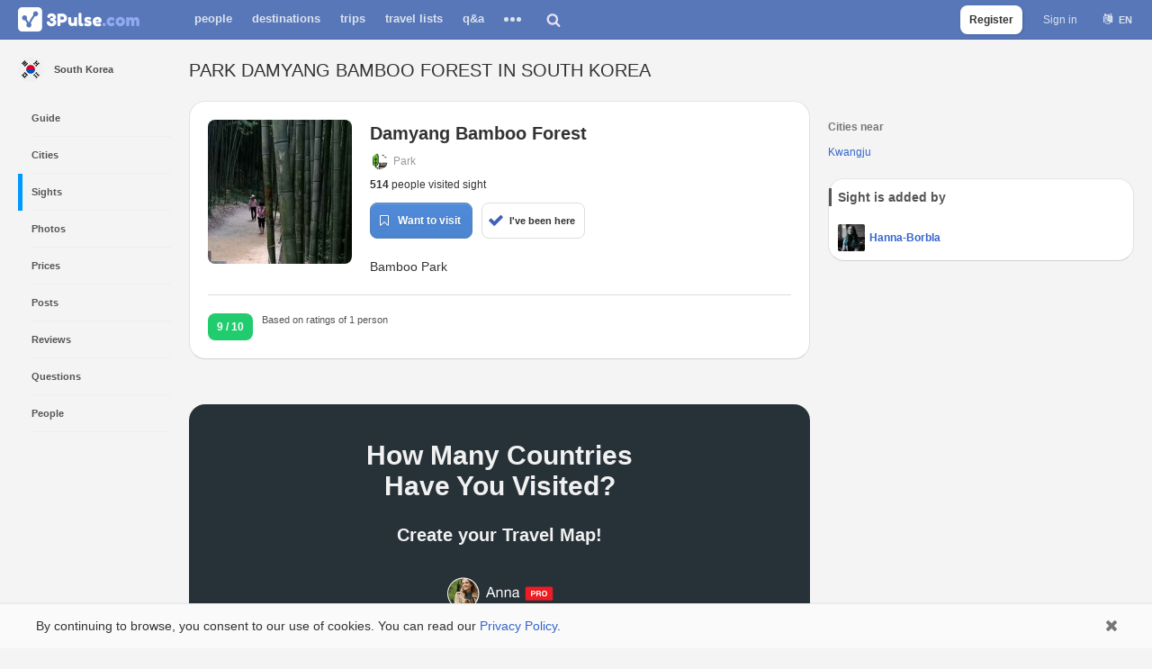

--- FILE ---
content_type: text/html; charset=utf-8
request_url: https://3pulse.com/en/sights/damyang-bamboo-forest
body_size: 9309
content:
<!doctype html> <html lang="en" translate="no"><head><title>Park Damyang Bamboo Forest in South Korea - 3Pulse.com</title><meta name="description" content="Damyang Bamboo Forest is the park located in South Korea. See the place's location on the map, photos and places to visit nearby."><meta name="keywords" content="Damyang Bamboo Forest,Park Damyang Bamboo Forest,Damyang Bamboo Forest in South Korea"><link rel="canonical" href="https://3pulse.com/en/sights/damyang-bamboo-forest" /><meta charset="utf-8"><meta http-equiv="X-UA-Compatible" content="IE=edge" /><meta name="viewport" content="width=device-width,initial-scale=1,maximum-scale=1,user-scalable=0,viewport-fit=cover"><meta name="google" content="notranslate" /><meta name="format-detection" content="telephone=no"><link rel="alternate" hreflang="en" href="https://3pulse.com/en/sights/damyang-bamboo-forest" /><link rel="alternate" hreflang="ru" href="https://3pulse.com/ru/sights/damyang-bamboo-forest" /> <link rel="image_src" href="https://3pulse.com/uploads/images/sights/622079/sight_image_622079_full.jpg" /><meta property="og:type" content="website"><meta property="og:url" content="https://3pulse.com/en/sights/damyang-bamboo-forest"><meta property="og:image" content="https://3pulse.com/uploads/images/sights/622079/sight_image_622079_full.jpg"><meta property="og:image:secure_url" content="https://3pulse.com/uploads/images/sights/622079/sight_image_622079_full.jpg" /><meta property="og:image:width" content="1280" /><meta property="og:image:height" content="2270" /><meta property="og:title" content="Park Damyang Bamboo Forest in South Korea - 3Pulse.com"><meta property="og:description" content="Damyang Bamboo Forest is the park located in South Korea. See the place&#039;s location on the map, photos and places to visit nearby."><meta property="og:ttl" content="604800"><meta property="og:site_name" content="3Pulse.com"><meta name="twitter:site" content="@3pulse_com"> <meta property="fb:app_id" content="272826416918"><meta property="fb:pages" content="104876870889783"><meta name="theme-color" content="#5777b9"><meta name="application-name" content="3Pulse"><meta name="mobile-web-app-capable" content="yes"> <meta name="apple-mobile-web-app-title" content="3Pulse"><meta name="apple-mobile-web-app-capable" content="yes"><meta name="apple-mobile-web-app-status-bar-style" content="white"><link rel="apple-touch-icon" sizes="192x192" href="https://3pulse.com/apple-touch-icon-192x192.png"><link rel="icon" sizes="192x192" href="https://3pulse.com/favicon-192.png"><link rel="mask-icon" href="https://3pulse.com/logo_blue.svg" color="#5777b9"><link rel="shortcut icon" type="image/png" href="https://3pulse.com/favicon.png" /> <link rel="preconnect" href="https://www.googletagmanager.com" crossorigin><link rel="preconnect" href="https://connect.facebook.net" crossorigin><link rel="preconnect" href="https://www.facebook.com" crossorigin> <link rel="preload" as="font" crossorigin type="font/woff2" href="https://3pulse.com/plugins/fontawesome/lib/font-awesome-4.7.0/fonts/fontawesome-webfont.4.7.0.woff2"><link rel="preload" href="https://3pulse.com/engine/lib/external/jquery/versions/1.11.3/jquery-1.11.3.min.js" as="script"><link rel="preload" as="script" href="https://3pulse.com/templates/cache/developer/73497d08097afc14e53f53981881d491.out-1750074185.js"><link rel='stylesheet' type='text/css' href='https://3pulse.com/templates/cache/developer/0dbb944005a94678570f40b5390bb7bf.out-1753186180.css' /> <link rel='stylesheet' type='text/css' href='https://3pulse.com/templates/cache/developer/auth.out-1743355330.css' /> <link rel='stylesheet' type='text/css' href='https://3pulse.com/templates/cache/developer/discussions.out-1568745490.css' /> <link rel='stylesheet' type='text/css' href='https://3pulse.com/templates/cache/developer/pro.out-1557421553.css' /> <link rel='stylesheet' type='text/css' href='https://3pulse.com/templates/cache/developer/photo.out-1718290210.css' /> <link rel='stylesheet' type='text/css' href='https://3pulse.com/templates/cache/developer/sights.out-1720259209.css' /> <link rel="stylesheet" type='text/css' href="https://3pulse.com/plugins/fontawesome/lib/font-awesome-4.7.0/css/font-awesome.4.7.0.min.mod.css"> <script>
            (function(a,b,c){ if(c in b&&b[c]){var d,e=a.location,f=/^(a|html)$/i;a.addEventListener("click",function(a){d=a.target;while(!f.test(d.nodeName))d=d.parentNode;"href"in d&&(chref=d.href).replace(e.href,"").indexOf("#")&&(!/^[a-z\+\.\-]+:/i.test(chref)||chref.indexOf(e.protocol+"//"+e.host)===0)&&(a.preventDefault(),e.href=d.href)},!1)}})(document,window.navigator,"standalone");
            "serviceWorker"in navigator&&navigator.serviceWorker.register("/sw.js");
        </script><link rel="manifest" href="/manifest.json"> <script async src="https://www.googletagmanager.com/gtag/js?id=AW-16812723960"></script><script>
            window.dataLayer = window.dataLayer || [];
            function gtag(){dataLayer.push(arguments);}
            gtag('js', new Date());
            let gtagUserId = '';
                        gtag('config', 'AW-16812723960', {
                'user_id': gtagUserId
            });
            </script> <script>
        !function(f,b,e,v,n,t,s)
        {if(f.fbq)return;n=f.fbq=function(){n.callMethod?
            n.callMethod.apply(n,arguments):n.queue.push(arguments)};
            if(!f._fbq)f._fbq=n;n.push=n;n.loaded=!0;n.version='2.0';
            n.queue=[];t=b.createElement(e);t.async=!0;
            t.src=v;s=b.getElementsByTagName(e)[0];
            s.parentNode.insertBefore(t,s)}(window, document,'script',
            'https://connect.facebook.net/en_US/fbevents.js');
        fbq('init', '454323076451933');fbq('track', 'PageView');</script> </head><body class="s1 guest lang-en" data-lang="en" ><script>

    var fbConfig = {
        id: '272826416918',
        version: 'v21.0'
    };

    var bXFBML = false;

    function Deferred() {

        var self = this;

        this.promise = new Promise(function(resolve, reject) {

            self.reject = reject;

            self.resolve = resolve;

        });

    }

    window.fbLoaded = (new Deferred());

    window.fbAsyncInit = function() {

        FB.init({
            appId      : fbConfig.id,
            cookie     : true,
            status     : true,
            xfbml      : bXFBML,
            version    : fbConfig.version
        });

        fbLoaded.resolve();

        FB.AppEvents.logPageView();

    };

    </script><script async defer crossorigin="anonymous" src="https://connect.facebook.net/en_US/sdk.js"></script><noscript><img height="1" width="1" style="display:none" src="https://www.facebook.com/tr?id=454323076451933&ev=PageView&noscript=1" alt="" /></noscript><header id="header"><div class="wrap"> <a class="logo" href="https://3pulse.com"> <img src="[data-uri]" data-original="https://3pulse.com/logo.png" class="sLogo lazy-data-image" width="135" height="27" title="3Pulse.com" alt="3Pulse.com" /></a><nav id="main-menu"><button class="menu-trigger js-show-main-menu"><span>Menu</span></button><ul><li ><a href="https://3pulse.com/people/">People</a></li><li ><a href="https://3pulse.com/en/geo/">Destinations</a></li><li ><a href="https://3pulse.com/en/travel/">Trips</a></li><li ><a href="https://3pulse.com/en/travel/lists">Travel Lists</a></li><li ><a href="https://3pulse.com/en/qa/" >Q&A</a></li><li class="more"><button><span></span><span></span><span></span></button><div class="items"><ul><li ><a href="https://3pulse.com/en/photo/">Photo</a></li><li ><a href="https://3pulse.com/en/prices/">Travel Costs</a></li><li ><a href="https://3pulse.com/en/journal/">Journal</a></li><li ><a href="https://3pulse.com/en/reviews/">Reviews</a></li><li ><a href="https://3pulse.com/en/sights/">Sights</a></li></ul></div></li></ul></nav><div id="destination-search"><div class="search"><input type="text" class="input-text input-width-full" placeholder="Where do you want to go?"/><div class="input-submit"></div></div><button class="search-button"></button></div><div class="auth"><ul><li class="sign-up"><a href="https://3pulse.com/auth/signup" class="js-registration-form-show button transparent js-stats" data-stats-category="Auth" data-stats-action="Header SignUp Button">Register</a></li><li><a href="https://3pulse.com/auth/login" class="js-login-form-show sign-in js-stats" data-stats-category="Auth" data-stats-action="Header Login Button">Sign in</a></li><li><div class="user-lang"><button class="user-lang-current js-tooltip-lc" title="Choose language">en</button><div class="drop"><ul><li class="js-set-language" data-lang="en">English</li><li class="js-set-language" data-lang="ru">Русский</li></ul></div></div></li></ul></div> <button id="menu-button"></button> </div> </header> <div id="page" class="sight" data-ga-type="sight" data-visited="" data-id="622079" data-lat="35.32598114" data-lng="126.98565674" data-map-zoom="16" data-marker="sight_622079" data-place-id="215" data-place-type="country" data-place-iata="KR"><div class="container"><div class="title"><div class="content-left"><h1>Park Damyang Bamboo Forest in South Korea</h1> </div></div><div id="content" role="main"><main class="content-left"> <section id="about" class="sight top with-photo"><div class="content"><div class="header"><h2>Damyang Bamboo Forest</h2></div><a class="category" href="https://3pulse.com/en/sights/categories/park"><img src='[data-uri]' class="lazy" data-original="/icons/sc/41/icon.svg" data-lazy-threshold="500" alt="Park icon" style="display: none" /><noscript><img style="display: none;" src="/icons/sc/41/icon.svg" alt="Park icon" /></noscript><span>Park</span></a><div class="count-visited"><strong>514</strong> people visited sight</div><div class="buttons"><button class="button blue want-to-visit js-registration-form-show">Want to visit</button><button class="button transparent have-been js-registration-form-show">I've been here</button></div> <p class="description">Bamboo Park</p><div class="photo js-show-modal-image" data-path="https://3pulse.com/uploads/images/sights/622079/sight_image_622079_full.jpg"> <img src='[data-uri]' class="lazy" data-original="https://3pulse.com/uploads/images/sights/622079/sight_image_622079_320.jpg" data-lazy-threshold="500" alt="Damyang Bamboo Forest" style="display: none" /><noscript><img style="display: none;" src="https://3pulse.com/uploads/images/sights/622079/sight_image_622079_320.jpg" alt="Damyang Bamboo Forest" /></noscript></div></div><div class="target rating" data-id="622079" data-type="3"><div class="counter"><span class="count">9</span><span class="total"> / 10</span></div><div class="people"><p class="total">Based on ratings of <span class="count">1</span> <span class="declension">person</span></p><p class="user"></p></div></div></section> <style>.travel-map-banner {display: block;position: relative;background: #273138;text-align: center;margin-bottom: 40px;border-radius: 18px;}.travel-map-banner-wrap {display: block;overflow: hidden;max-width: 400px;min-height: 320px;padding: 40px 10px;margin: 0 auto;}.travel-map-banner-wrap p.cta-title {font-size: 20px;font-weight: 700;margin-top: 20px;}.travel-map-banner-wrap .image {display: block;width: 100%;max-width: 400px;margin: 20px auto;position: relative;}.travel-map-banner-wrap .image:before {content: '';display: block;padding-top: 92.5%;}.travel-map-banner-wrap .image img {display: block;width: 100%;position: absolute;top: 0;left: 0;}.travel-map-banner-wrap p {line-height: 34px;font-size: 30px;font-weight: 700;color: #f1f1f1;margin: 0;text-align: center;}.travel-map-banner-wrap .call-to-action {max-width: 270px !important;margin: 0 auto !important;}.travel-map-banner-wrap .call-to-action button {display: block;width: 100%;line-height: 50px !important;border-radius: 8px;font-size: 18px !important;font-weight: 700;color: #0C0038 !important;background-color: #7AFCA7 !important;cursor: pointer;padding: 0 12px !important;outline: none;text-decoration: none;box-shadow: none !important;text-shadow: none !important;background-image: none !important;border: 0 !important;box-sizing: border-box;}.travel-map-banner-wrap .signup-notice {margin: 10px auto 0 !important;max-width: 270px;font-size: 12px !important;line-height: 18px !important;color: #bdbdbd !important;font-weight: 400 !important;text-align: center;}.travel-map-banner-wrap .signup-notice a {color: #bdbdbd !important;font-weight: 700;text-decoration: none;}</style> <div id="travel-map-banner" class="travel-map-banner" data-campaign="3PulseTravelMap" data-medium="sight_page" data-content="olga_map_banner"><div class="travel-map-banner-wrap"><p>How Many Countries<br />Have You Visited?</p><p class="cta-title">Create your Travel Map!</p><a href="https://3pulse.com/en/travel/map?utm_campaign=3PulseTravelMap&utm_medium=sight_page&utm_content=olga_map_banner" class="image"> <img src='[data-uri]' class="lazy" data-original="https://3pulse.com/plugins/travel/templates/skin/default/images/anna_map_v2.png" data-lazy-threshold="500" alt="Travel Map" style="display: none" /><noscript><img style="display: none;" src="https://3pulse.com/plugins/travel/templates/skin/default/images/olga_map_v2.png" alt="Travel Map" /></noscript></a><div class="call-to-action"><button class="button blue save js-create-map js-registration-form-show"><span>                            Create map</span></button></div></div></div> <div class="sights-nearby"><h2>Other best places near Damyang Bamboo Forest</h2><div class="list"><article class="item sight with-rating with-category" data-id="622080" data-category-id="156"><div class="wrap"><a class="photo" href="https://3pulse.com/en/sights/mudeungsan-national-park"><img src="https://3pulse.com/uploads/images/sights/622080/sight_image_622080_320.jpg" alt="Mudeungsan National Park photo" /></a><h3><a href="https://3pulse.com/en/sights/mudeungsan-national-park">Mudeungsan National Park</a></h3><p class="category"><img src='[data-uri]' class="lazy" data-original="/icons/sc/156/icon.svg" data-lazy-threshold="500" alt="national park icon" style="display: none" /><noscript><img style="display: none;" src="/icons/sc/156/icon.svg" alt="national park icon" /></noscript>national park</p><p class="distance">20.2 km</p><div class="target rating" data-id="622080" data-type="3"><div class="counter js-tooltip-rc" title="Rating"><span class="count">9.5</span> </div> </div><div class="buttons"><button class="button blue want-to-visit js-registration-form-show">Want to visit</button><button class="button transparent have-been js-registration-form-show">I've been here</button></div></div></article><article class="item sight icon-photo with-category" data-id="1459674" data-category-id="74"><div class="wrap"><a class="photo" href="https://3pulse.com/en/sights/gwangjusongjeong-library"><img src="/icons/sc/74/icon.svg" alt="library icon" /></a><h3><a href="https://3pulse.com/en/sights/gwangjusongjeong-library">Gwangjusongjeong Library</a></h3><p class="category"><img src='[data-uri]' class="lazy" data-original="/icons/sc/74/icon.svg" data-lazy-threshold="500" alt="library icon" style="display: none" /><noscript><img style="display: none;" src="/icons/sc/74/icon.svg" alt="library icon" /></noscript>library</p><p class="distance">26.3 km</p><div class="buttons"><button class="button blue want-to-visit js-registration-form-show">Want to visit</button><button class="button transparent have-been js-registration-form-show">I've been here</button></div></div></article><article class="item sight icon-photo with-category" data-id="1482544" data-category-id="95"><div class="wrap"><a class="photo" href="https://3pulse.com/en/sights/munsudae"><img src='[data-uri]' class="lazy" data-original="/icons/sc/95/icon.svg" data-lazy-threshold="500" alt="religious site icon" style="display: none" /><noscript><img style="display: none;" src="/icons/sc/95/icon.svg" alt="religious site icon" /></noscript></a><h3><a href="https://3pulse.com/en/sights/munsudae">Munsudae</a></h3><p class="category"><img src='[data-uri]' class="lazy" data-original="/icons/sc/95/icon.svg" data-lazy-threshold="500" alt="religious site icon" style="display: none" /><noscript><img style="display: none;" src="/icons/sc/95/icon.svg" alt="religious site icon" /></noscript>religious site</p><p class="distance">50.0 km</p><div class="buttons"><button class="button blue want-to-visit js-registration-form-show">Want to visit</button><button class="button transparent have-been js-registration-form-show">I've been here</button></div></div></article> </div><a href="https://3pulse.com/en/sights/damyang-bamboo-forest/things-to-do-near" class="button white best-sights-link">Things to do near Damyang Bamboo Forest</a><a href="https://3pulse.com/en/geo/south-korea/sights" class="button white best-sights-link">Best places in South Korea</a></div><section class="block"><div class="groups"><a href="https://3pulse.com/en/geo/south-korea/sights/categories" id="show-categories" class="trigger expanded button link with-arrow left-arrow">Sights categories in South Korea</a><div id="categories-group" class="groups-content"><div class="group"><span class="letter">A</span><ul><li><a href="https://3pulse.com/en/geo/south-korea/sights/categories/amusement-park" class="js-tooltip-ct" title="Amusement parks South Korea"><img src='[data-uri]' class="lazy" data-original="/icons/sc/37/icon.svg" data-lazy-threshold="500" alt="Amusement parks icon" style="display: none" /><noscript><img style="display: none;" src="/icons/sc/37/icon.svg" alt="Amusement parks icon" /></noscript>amusement parks (7)</a></li><li><a href="https://3pulse.com/en/geo/south-korea/sights/categories/ancient-site" class="js-tooltip-ct" title="Archaeological sites South Korea"><img src='[data-uri]' class="lazy" data-original="/icons/sc/55/icon.svg" data-lazy-threshold="500" alt="Archaeological sites icon" style="display: none" /><noscript><img style="display: none;" src="/icons/sc/55/icon.svg" alt="Archaeological sites icon" /></noscript>archaeological sites (3)</a></li></ul></div><div class="group"><span class="letter">B</span><ul><li><a href="https://3pulse.com/en/geo/south-korea/sights/categories/beach" class="js-tooltip-ct" title="Beaches South Korea"><img src='[data-uri]' class="lazy" data-original="/icons/sc/109/icon.svg" data-lazy-threshold="500" alt="Beaches icon" style="display: none" /><noscript><img style="display: none;" src="/icons/sc/109/icon.svg" alt="Beaches icon" /></noscript>beaches (7)</a></li></ul></div><div class="group"><span class="letter">C</span><ul><li><a href="https://3pulse.com/en/geo/south-korea/sights/categories/castle" class="js-tooltip-ct" title="Castles South Korea"><img src='[data-uri]' class="lazy" data-original="/icons/sc/63/icon.svg" data-lazy-threshold="500" alt="Castles icon" style="display: none" /><noscript><img style="display: none;" src="/icons/sc/63/icon.svg" alt="Castles icon" /></noscript>castles (1)</a></li><li><a href="https://3pulse.com/en/geo/south-korea/sights/categories/cave" class="js-tooltip-ct" title="Caves South Korea"><img src='[data-uri]' class="lazy" data-original="/icons/sc/59/icon.svg" data-lazy-threshold="500" alt="Caves icon" style="display: none" /><noscript><img style="display: none;" src="/icons/sc/59/icon.svg" alt="Caves icon" /></noscript>caves (1)</a></li><li><a href="https://3pulse.com/en/geo/south-korea/sights/categories/church" class="js-tooltip-ct" title="Churches South Korea"><img src='[data-uri]' class="lazy" data-original="/icons/sc/60/icon.svg" data-lazy-threshold="500" alt="Churches icon" style="display: none" /><noscript><img style="display: none;" src="/icons/sc/60/icon.svg" alt="Churches icon" /></noscript>churches (1)</a></li></ul></div><div class="group"><span class="letter">G</span><ul><li><a href="https://3pulse.com/en/geo/south-korea/sights/categories/garden" class="js-tooltip-ct" title="Gardens South Korea"><img src='[data-uri]' class="lazy" data-original="/icons/sc/70/icon.svg" data-lazy-threshold="500" alt="Gardens icon" style="display: none" /><noscript><img style="display: none;" src="/icons/sc/70/icon.svg" alt="Gardens icon" /></noscript>gardens (5)</a></li></ul></div><div class="group"><span class="letter">H</span><ul><li><a href="https://3pulse.com/en/geo/south-korea/sights/categories/historical-site" class="js-tooltip-ct" title="Historical sites South Korea"><img src='[data-uri]' class="lazy" data-original="/icons/sc/73/icon.svg" data-lazy-threshold="500" alt="Historical sites icon" style="display: none" /><noscript><img style="display: none;" src="/icons/sc/73/icon.svg" alt="Historical sites icon" /></noscript>historical sites (2)</a></li></ul></div><div class="group"><span class="letter">L</span><ul><li><a href="https://3pulse.com/en/geo/south-korea/sights/categories/library" class="js-tooltip-ct" title="Libraries South Korea"><img src='[data-uri]' class="lazy" data-original="/icons/sc/74/icon.svg" data-lazy-threshold="500" alt="Libraries icon" style="display: none" /><noscript><img style="display: none;" src="/icons/sc/74/icon.svg" alt="Libraries icon" /></noscript>libraries (10)</a></li></ul></div><div class="group"><span class="letter">M</span><ul><li><a href="https://3pulse.com/en/geo/south-korea/sights/categories/monastery" class="js-tooltip-ct" title="Monasteries South Korea"><img src='[data-uri]' class="lazy" data-original="/icons/sc/83/icon.svg" data-lazy-threshold="500" alt="Monasteries icon" style="display: none" /><noscript><img style="display: none;" src="/icons/sc/83/icon.svg" alt="Monasteries icon" /></noscript>monasteries (1)</a></li><li><a href="https://3pulse.com/en/geo/south-korea/sights/categories/monument" class="js-tooltip-ct" title="Monuments South Korea"><img src='[data-uri]' class="lazy" data-original="/icons/sc/81/icon.svg" data-lazy-threshold="500" alt="Monuments icon" style="display: none" /><noscript><img style="display: none;" src="/icons/sc/81/icon.svg" alt="Monuments icon" /></noscript>monuments (89)</a></li><li><a href="https://3pulse.com/en/geo/south-korea/sights/categories/museum" class="js-tooltip-ct" title="Museums South Korea"><img src='[data-uri]' class="lazy" data-original="/icons/sc/84/icon.svg" data-lazy-threshold="500" alt="Museums icon" style="display: none" /><noscript><img style="display: none;" src="/icons/sc/84/icon.svg" alt="Museums icon" /></noscript>museums (30)</a></li></ul></div><div class="group"><span class="letter">N</span><ul><li><a href="https://3pulse.com/en/geo/south-korea/sights/categories/national-park" class="js-tooltip-ct" title="National parks South Korea"><img src='[data-uri]' class="lazy" data-original="/icons/sc/156/icon.svg" data-lazy-threshold="500" alt="National parks icon" style="display: none" /><noscript><img style="display: none;" src="/icons/sc/156/icon.svg" alt="National parks icon" /></noscript>national parks (2)</a></li><li><a href="https://3pulse.com/en/geo/south-korea/sights/categories/nature-reserve" class="js-tooltip-ct" title="Nature reserves South Korea"><img src='[data-uri]' class="lazy" data-original="/icons/sc/44/icon.svg" data-lazy-threshold="500" alt="Nature reserves icon" style="display: none" /><noscript><img style="display: none;" src="/icons/sc/44/icon.svg" alt="Nature reserves icon" /></noscript>nature reserves (5)</a></li></ul></div><div class="group"><span class="letter">O</span><ul><li><a href="https://3pulse.com/en/geo/south-korea/sights/categories/observation-point" class="js-tooltip-ct" title="Observation points South Korea"><img src='[data-uri]' class="lazy" data-original="/icons/sc/85/icon.svg" data-lazy-threshold="500" alt="Observation points icon" style="display: none" /><noscript><img style="display: none;" src="/icons/sc/85/icon.svg" alt="Observation points icon" /></noscript>observation points (15)</a></li></ul></div><div class="group"><span class="letter">P</span><ul><li><a href="https://3pulse.com/en/geo/south-korea/sights/categories/park" class="js-tooltip-ct" title="Parks South Korea"><img src='[data-uri]' class="lazy" data-original="/icons/sc/41/icon.svg" data-lazy-threshold="500" alt="Parks icon" style="display: none" /><noscript><img style="display: none;" src="/icons/sc/41/icon.svg" alt="Parks icon" /></noscript>parks (10)</a></li></ul></div><div class="group"><span class="letter">R</span><ul><li><a href="https://3pulse.com/en/geo/south-korea/sights/categories/religious-site" class="js-tooltip-ct" title="Religious sites South Korea"><img src='[data-uri]' class="lazy" data-original="/icons/sc/95/icon.svg" data-lazy-threshold="500" alt="Religious sites icon" style="display: none" /><noscript><img style="display: none;" src="/icons/sc/95/icon.svg" alt="Religious sites icon" /></noscript>religious sites (26)</a></li><li><a href="https://3pulse.com/en/geo/south-korea/sights/categories/ruin" class="js-tooltip-ct" title="Ruins South Korea"><img src='[data-uri]' class="lazy" data-original="/icons/sc/96/icon.svg" data-lazy-threshold="500" alt="Ruins icon" style="display: none" /><noscript><img style="display: none;" src="/icons/sc/96/icon.svg" alt="Ruins icon" /></noscript>ruins (1)</a></li></ul></div><div class="group"><span class="letter">T</span><ul><li><a href="https://3pulse.com/en/geo/south-korea/sights/categories/theater" class="js-tooltip-ct" title="Theaters South Korea"><img src='[data-uri]' class="lazy" data-original="/icons/sc/100/icon.svg" data-lazy-threshold="500" alt="Theaters icon" style="display: none" /><noscript><img style="display: none;" src="/icons/sc/100/icon.svg" alt="Theaters icon" /></noscript>theaters (3)</a></li></ul></div><div class="group"><span class="letter">U</span><ul><li><a href="https://3pulse.com/en/geo/south-korea/sights/categories/university" class="js-tooltip-ct" title="Universities South Korea"><img src='[data-uri]' class="lazy" data-original="/icons/sc/104/icon.svg" data-lazy-threshold="500" alt="Universities icon" style="display: none" /><noscript><img style="display: none;" src="/icons/sc/104/icon.svg" alt="Universities icon" /></noscript>universities (1)</a></li></ul></div><div class="group"><span class="letter">W</span><ul><li><a href="https://3pulse.com/en/geo/south-korea/sights/categories/waterfall" class="js-tooltip-ct" title="Waterfalls South Korea"><img src='[data-uri]' class="lazy" data-original="/icons/sc/5/icon.svg" data-lazy-threshold="500" alt="Waterfalls icon" style="display: none" /><noscript><img style="display: none;" src="/icons/sc/5/icon.svg" alt="Waterfalls icon" /></noscript>waterfalls (1)</a></li></ul></div><div class="group"><span class="letter">Z</span><ul><li><a href="https://3pulse.com/en/geo/south-korea/sights/categories/zoo" class="js-tooltip-ct" title="Zoos South Korea"><img src='[data-uri]' class="lazy" data-original="/icons/sc/107/icon.svg" data-lazy-threshold="500" alt="Zoos icon" style="display: none" /><noscript><img style="display: none;" src="/icons/sc/107/icon.svg" alt="Zoos icon" /></noscript>zoos (4)</a></li></ul></div></div></div></section> <section class="page-meta"><div class="date"><time datetime="2017-05-06T13:33:15+03:00">Last update was on 6 May 2017</time></div><div class="image-copyright">Image author <a href="https://3pulse.com/45b4b75/">Hanna-Borbla Makkai</a></div></section></main><aside id="sidebar" class="content-right"> <div id="infobox"> <div class="cities"><p><strong>Cities near</strong></p><a href="https://3pulse.com/en/geo/south-korea/cities/kwangju">Kwangju</a></div></div> <section class="block sight-added-by"><h2>Sight is added by</h2><div class="user"><a href="https://3pulse.com/45b4b75/"> <img class="box-shadow-1" src="https://3pulse.com/uploads/images/19/03/78/2017/05/02/avatar_100x100.jpg" alt="Hanna-Borbla avatar" /><span>Hanna-Borbla</span></a></div></section></aside></div></div><nav id="side-menu"><div class="wrap"><div class="header"><a class="country" href="https://3pulse.com/en/geo/south-korea"> <span class="flag flag-215" ></span><span class="name">South Korea</span></a></div><ul><li><a href="https://3pulse.com/en/geo/south-korea"><span>Guide</span></a></li><li><a href="https://3pulse.com/en/geo/south-korea/cities"><span>Cities</span></a></li><li class="active"><a href="https://3pulse.com/en/geo/south-korea/sights"><span>Sights</span></a></li><li><a href="https://3pulse.com/en/geo/south-korea/photo"><span>Photos</span></a></li><li><a href="https://3pulse.com/en/geo/south-korea/prices"><span>Prices</span></a></li><li><a href="https://3pulse.com/en/geo/south-korea/posts"><span>Posts</span></a></li><li><a href="https://3pulse.com/en/geo/south-korea/reviews"><span>Reviews</span></a></li><li><a href="https://3pulse.com/en/geo/south-korea/qa"><span>Questions</span></a></li><li><a href="https://3pulse.com/en/geo/south-korea/people"><span>People</span></a></li></ul> </div></nav></div> <div class="modal_background" id="window-show-img"><div class="modal modal-image-show" ><div id="window-image-container"></div><button class="i-m-del close jqmClose"></button></div></div> <div class="modal_background" id="window_login_form" style="display:none;z-index: 100011;"><div class="modal modal-login authorization block" ><button class="fa fa-times close jqmClose"></button><div class="login form"><div class="title"><p>Sign In</p></div><div class="social"><div class="buttons single"><button class="fb js-auth js-stats" data-stats-category="Auth" data-stats-action="FB Login Window"><div class="wrap"><i class="fa fa-facebook-official"></i><span>Continue with Facebook</span></div></button></div></div><div class="separator"><p>or</p></div><form action="https://3pulse.com/auth/login/" method="POST" class="email-form one-time-code-form"><div class="inputs"><div class="wrap input-login"><label for="signin-login-input">Enter your email</label> <input id="signin-login-input" class="js-login input-text input-width-full" autocomplete="on" name="login" type="email"/></div> <div class="wrap input-password hidden"><label for="signin-password-input">Password</label><div class="js-show-password show"><span class="show">Show</span><span class="hide">Hide</span></div><input id="signin-password-input" class="js-password input-password input-text input-width-full" autocomplete="on" name="password" type="password" /></div></div><div class="action"><button type="submit" class="button blue save email js-stats" data-stats-category="Auth" data-stats-action="Email Login Window" data-text-log-in="Log In">Send me a login code</button><div class="links"><a href="https://3pulse.com/auth/signup" class="js-registration-form-show">Sign Up</a> <a href="https://3pulse.com/login/reminder" class="password-reminder hidden">Remind password</a><a href="javascript:void(0);" class="login-with-password">Log in with password</a></div></div></form></div><div class="registration form signup-form"><div class="title"><p>Sign Up</p></div><button class="fb js-auth js-stats" data-stats-category="Auth" data-stats-action="FB SignUp Window"><div class="wrap"><i class="fa fa-facebook-official"></i><span>Continue with Facebook</span></div></button><div class="separator"><p>or</p></div><div class="primary"><form action="https://3pulse.com/auth/signup/" method="POST" class="email-form"><div class="email-form-wrap"><div class="inputs"><div class="wrap input-email"><label for="signup-email-input">Enter your email</label><input id="signup-email-input" class="js-email input-text input-width-full" autocomplete="on" name="email" type="email"/></div></div><button type="submit" class="button blue save email js-stats" data-stats-category="Auth" data-stats-action="Email SignUp Window"><i class="fa fa-chevron-right" aria-hidden="true"></i></button></div></form></div><div class="notice"><p>By signing up you agree to 3Pulse.com <a href="https://3pulse.com/en/about/privacy-policy" target="_blank">Privacy Policy</a> and <a href="https://3pulse.com/en/about/terms" target="_blank">Terms of use</a></p></div><div class="footer-login"><a href="https://3pulse.com/auth/login" class="js-login-form-show">Already have an account? Sign in</a></div></div></div></div><footer class="footer" id="page-footer"><div class="container"><div class="wrap"><p>© 2010–2026 3Pulse Oy company based in Finland.</p><div><ul class="left"><li><a href="https://3pulse.com/en/about/">About</a></li><li><a href="https://3pulse.com/en/about/terms">Terms</a></li><li><a href="https://3pulse.com/en/about/privacy-policy">Privacy policy</a></li><li><a href="https://3pulse.com/en/travel/map">Travel Map</a></li><li><a href="https://3pulse.com/en/pro/">PRO</a></li></ul><ul class="user-lang right"><li class="js-set-language active" data-lang="en">English</li><li class="js-set-language" data-lang="ru"><button style="color: #36c;text-decoration: none;background: none">Русский</button></li></ul></div></div></div></footer> <style>
                .cookies-banner{position:fixed;left:0;bottom:0;width:100%;background:#fafafa;box-shadow:0 0 4px 0 rgba(0,0,0,.04),inset 0 1px 0 0 #e7e8ec;z-index:10}body.no-cookies-banner .cookies-banner{display:none}#page .cookies-banner{position:relative;left:auto;bottom:auto;background:#fafafa;box-shadow:none;z-index:0;border-radius:0 0 8px 8px}.cookies-banner .wrap{margin:0 auto;overflow:hidden;max-width:1240px;position:relative}.cookies-banner .wrap p{padding:15px 70px 15px 20px;line-height:20px;font-size:14px;margin:0}.cookies-banner .wrap a{color: #36c;text-decoration: none;}.cookies-banner .wrap .close{display:block;position:absolute;right:0;top:0;height:50px;width:50px;color:#777;font-size:18px;background:0 0;border:0;padding:0}.cookies-banner .wrap .close:before{content:'\f00d';font-family:FontAwesome;display:block;line-height:50px;text-align:center;width:100%}@media screen and (max-width:767px){.cookies-banner .wrap p{padding:10px 60px 10px 10px;font-size:12px;line-height:15px}}
            </style> <div class="cookies-banner"><div class="wrap"><p>By continuing to browse, you consent to our use of cookies. You can read our <a href="/en/about/privacy-policy">Privacy Policy</a>.</p><button class="close"></button></div></div><script>var bTouchScreen = matchMedia('(hover: none), (pointer: coarse)').matches;var DIR_WEB_ROOT = 'https://3pulse.com',DIR_STATIC_SKIN = 'https://3pulse.com/templates/skin/developer', LIVESTREET_SECURITY_KEY = '041f162ae9f379e92bd5dfab4b137d73', SESSION_ID = '01f4c1aaf5d911f76d18ba8177775c17';var aRouter = [];aRouter['error'] = 'https://3pulse.com/error/';aRouter['registration'] = 'https://3pulse.com/en/registration/';aRouter['profile'] = 'https://3pulse.com/profile/';aRouter['my'] = 'https://3pulse.com/en/my/';aRouter['blog'] = 'https://3pulse.com/en/blog/';aRouter['personal_blog'] = 'https://3pulse.com/en/personal_blog/';aRouter['index'] = 'https://3pulse.com/en/index/';aRouter['flow'] = 'https://3pulse.com/en/flow/';aRouter['topic'] = 'https://3pulse.com/en/topic/';aRouter['login'] = 'https://3pulse.com/login/';aRouter['people'] = 'https://3pulse.com/people/';aRouter['settings'] = 'https://3pulse.com/settings/';aRouter['tag'] = 'https://3pulse.com/en/tag/';aRouter['talk'] = 'https://3pulse.com/talk/';aRouter['comments'] = 'https://3pulse.com/en/comments/';aRouter['rss'] = 'https://3pulse.com/en/rss/';aRouter['link'] = 'https://3pulse.com/en/link/';aRouter['question'] = 'https://3pulse.com/en/question/';aRouter['blogs'] = 'https://3pulse.com/en/blogs/';aRouter['search'] = 'https://3pulse.com/en/search/';aRouter['admin'] = 'https://3pulse.com/en/admin/';aRouter['ajax'] = 'https://3pulse.com/en/ajax/';aRouter['feed'] = 'https://3pulse.com/feed/';aRouter['stream'] = 'https://3pulse.com/en/stream/';aRouter['photoset'] = 'https://3pulse.com/en/photoset/';aRouter['subscribe'] = 'https://3pulse.com/en/subscribe/';aRouter['journal'] = 'https://3pulse.com/en/journal/';aRouter['about'] = 'https://3pulse.com/en/about/';aRouter['notifications'] = 'https://3pulse.com/notifications/';aRouter['help'] = 'https://3pulse.com/en/help/';aRouter['sitemap'] = 'https://3pulse.com/en/sitemap/';aRouter['auth'] = 'https://3pulse.com/auth/';aRouter['page'] = 'https://3pulse.com/en/page/';aRouter['qa'] = 'https://3pulse.com/en/qa/';aRouter['qa_ajax'] = 'https://3pulse.com/en/qa_ajax/';aRouter['mainpreview'] = 'https://3pulse.com/en/mainpreview/';aRouter['exsights'] = 'https://3pulse.com/en/exsights/';aRouter['sights'] = 'https://3pulse.com/en/sights/';aRouter['discussions'] = 'https://3pulse.com/en/discussions/';aRouter['reviews'] = 'https://3pulse.com/en/reviews/';aRouter['expeople'] = 'https://3pulse.com/en/expeople/';aRouter['travel'] = 'https://3pulse.com/en/travel/';aRouter['nearby'] = 'https://3pulse.com/nearby/';aRouter['exprices'] = 'https://3pulse.com/en/exprices/';aRouter['prices'] = 'https://3pulse.com/en/prices/';aRouter['geo'] = 'https://3pulse.com/en/geo/';aRouter['post-location'] = 'https://3pulse.com/en/post-location/';aRouter['excity'] = 'https://3pulse.com/en/excity/';aRouter['photo'] = 'https://3pulse.com/en/photo/';aRouter['pro'] = 'https://3pulse.com/en/pro/';aRouter['mailer'] = 'https://3pulse.com/mailer/';aRouter['store'] = 'https://3pulse.com/en/store/';aRouter['moderation'] = 'https://3pulse.com/en/moderation/';aRouter['facebook'] = 'https://3pulse.com/en/facebook/';aRouter['r'] = 'https://3pulse.com/en/r/';var sJsonLang = {"cookie_banner_text":"By continuing to browse, you consent to our use of cookies. You can read our <a href=\"\/en\/about\/privacy-policy\">Privacy Policy<\/a>.","show_more":"Show all text"};</script><script defer src="https://3pulse.com/engine/lib/external/jquery/versions/1.11.3/jquery-1.11.3.min.js"></script><script defer src='https://3pulse.com/templates/cache/developer/73497d08097afc14e53f53981881d491.out-1750074185.js'></script> <script defer src='https://3pulse.com/templates/cache/developer/auth.out-1755167848.js'></script> <script defer src='https://3pulse.com/templates/cache/developer/photo.out-1718877142.js'></script> <script defer src='https://3pulse.com/templates/cache/developer/sights_main.out-1718368440.js'></script> </body></html>

--- FILE ---
content_type: image/svg+xml
request_url: https://3pulse.com/icons/sc/41/icon.svg
body_size: 2081
content:
<svg height="512pt" viewBox="0 -1 512 512" width="512pt" xmlns="http://www.w3.org/2000/svg"><path d="m119.585938 403.585938c-47.824219 0-86.59375-38.769532-86.59375-86.59375v-222.914063c0-47.820313 38.769531-86.589844 86.59375-86.589844 47.824218 0 86.59375 38.769531 86.59375 86.589844v222.914063c0 47.824218-38.769532 86.59375-86.59375 86.59375zm0 0" fill="#67b734"/><path d="m119.585938 7.488281c-5.476563 0-10.828126.511719-16.023438 1.484375 40.167969 7.515625 70.570312 42.757813 70.570312 85.105469v222.914063c0 42.351562-30.402343 77.59375-70.570312 85.109374 5.195312.972657 10.550781 1.484376 16.023438 1.484376 47.824218 0 86.59375-38.769532 86.59375-86.589844v-222.917969c0-47.820313-38.769532-86.589844-86.59375-86.589844zm0 0" fill="#549e25"/><path d="m141.335938 444.550781c-18.164063 0-34.386719 8.289063-45.097657 21.292969-5.710937 6.933594-15.128906 9.890625-23.507812 6.648438-3.648438-1.414063-7.613281-2.1875-11.761719-2.1875-18.03125 0-32.644531 14.617187-32.644531 32.644531h171.410156c0-32.253907-26.144531-58.398438-58.398437-58.398438zm0 0" fill="#a0e557"/><path d="m141.335938 444.550781c-5.910157 0-11.605469.890625-16.980469 2.519531 23.960937 7.28125 41.402343 29.539063 41.402343 55.878907h33.976563c0-32.253907-26.144531-58.398438-58.398437-58.398438zm0 0" fill="#87d654"/><path d="m46.304688 473.785156c3.710937-.09375 7.347656-1.222656 10.539062-3.210937-3.746094.472656-7.296875 1.578125-10.539062 3.210937zm0 0" fill="#87d654"/><path d="m488.390625 421.953125h-260.90625c-3.445313 0-6.234375 2.792969-6.234375 6.238281v16.148438c0 3.441406 2.792969 6.234375 6.234375 6.234375h260.90625c3.445313 0 6.238281-2.792969 6.238281-6.234375v-16.148438c0-3.445312-2.792968-6.238281-6.238281-6.238281zm0 0" fill="#ea9d57"/><path d="m475.605469 366.433594h-235.335938c-3.242187 0-5.875 2.632812-5.875 5.875v16.871094c0 3.242187 2.632813 5.875 5.875 5.875h235.335938c3.246093 0 5.875-2.632813 5.875-5.875v-16.871094c0-3.246094-2.628907-5.875-5.875-5.875zm0 0" fill="#ffbe7c"/><path d="m475.605469 311.261719h-235.335938c-3.242187 0-5.875 2.628906-5.875 5.875v16.867187c0 3.246094 2.632813 5.875 5.875 5.875h235.335938c3.246093 0 5.875-2.628906 5.875-5.875v-16.867187c0-3.246094-2.628907-5.875-5.875-5.875zm0 0" fill="#ffbe7c"/><path d="m504.511719 495.464844h-18.476563v-37.402344h2.355469c7.566406 0 13.722656-6.15625 13.722656-13.722656v-16.148438c0-7.566406-6.15625-13.722656-13.722656-13.722656h-25.023437v-11.929688h12.238281c7.367187 0 13.363281-5.992187 13.363281-13.359374v-16.871094c0-7.367188-5.992188-13.363282-13.363281-13.363282h-12.238281v-11.578124h12.238281c7.367187 0 13.363281-5.996094 13.363281-13.363282v-16.867187c0-7.371094-5.992188-13.363281-13.363281-13.363281h-144.230469c-4.136719 0-7.488281 3.351562-7.488281 7.484374 0 4.136719 3.351562 7.488282 7.488281 7.488282h142.621094v13.644531h-232.113282v-13.644531h52.246094c4.136719 0 7.488282-3.351563 7.488282-7.488282 0-4.132812-3.351563-7.484374-7.488282-7.484374h-53.859375c-7.367187 0-13.363281 5.992187-13.363281 13.363281v16.867187c0 7.367188 5.996094 13.363282 13.363281 13.363282h12.238281v11.578124h-12.238281c-7.367187 0-13.363281 5.996094-13.363281 13.363282v16.871094c0 7.367187 5.996094 13.359374 13.363281 13.359374h12.238281v11.929688h-25.023437c-7.566406 0-13.722656 6.15625-13.722656 13.722656v16.148438c0 1.203125.160156 2.308594.371093 3.277344-.390624.90625-.605468 1.90625-.605468 2.957031 0 4.136719 3.351562 7.488281 7.488281 7.488281h8.828125v37.402344h-23.058594c-3.730468-32.816406-31.652344-58.402344-65.449218-58.402344-4.851563 0-9.628907.535156-14.261719 1.554688v-27.84375c48.386719-3.828126 86.589843-44.425782 86.589843-93.78125v-222.914063c0-51.875-42.203124-94.078125-94.078124-94.078125s-94.078126 42.203125-94.078126 94.078125v60.941406c0 4.132813 3.351563 7.488281 7.484376 7.488281 4.136718 0 7.488281-3.355468 7.488281-7.488281v-60.941406c0-43.617187 35.488281-79.105469 79.105469-79.105469 43.617187 0 79.105468 35.488282 79.105468 79.105469v222.914063c0 41.09375-31.5 74.957031-71.617187 78.742187v-58l41.488281-41.492187c2.925781-2.921876 2.925781-7.664063 0-10.585938-2.921875-2.925781-7.664062-2.925781-10.585938 0l-30.902343 30.902344v-84.101563l41.488281-41.488281c2.925781-2.925781 2.925781-7.664062 0-10.589844-2.921875-2.925781-7.664062-2.921875-10.585938 0l-30.902343 30.902344v-71.761719c0-4.132812-3.351563-7.484375-7.488281-7.484375-4.136719 0-7.488282 3.351563-7.488282 7.484375v70.832031l-32.566406-32.566406c-2.921875-2.925781-7.664062-2.925781-10.585938 0-2.925781 2.921875-2.925781 7.664063 0 10.585938l43.152344 43.15625v84.097656l-32.566406-32.566406c-2.921875-2.921875-7.664062-2.921875-10.585938 0-2.925781 2.925781-2.925781 7.664062 0 10.589844l43.152344 43.152343v58.933594c-40.117187-3.785156-71.617187-37.648437-71.617187-78.742187v-124.335938c0-4.132812-3.351563-7.484375-7.488281-7.484375-4.132813 0-7.484376 3.351563-7.484376 7.484375v124.335938c0 49.355468 38.203126 89.953124 86.589844 93.78125v33.132812c-8.226562 4.078125-15.621094 9.871094-21.636718 17.175781-3.824219 4.648438-9.867188 6.425781-15.027344 4.429688-4.617188-1.785157-9.484375-2.691407-14.464844-2.691407-19.570312 0-35.902344 14.082032-39.421875 32.644532h-14.058594c-4.136719 0-7.488281 3.351562-7.488281 7.484375 0 4.136719 3.351562 7.488281 7.488281 7.488281h497.023438c4.136719 0 7.488281-3.351562 7.488281-7.488281 0-4.132813-3.351562-7.484375-7.488281-7.484375zm-237.027344-148.097656h180.910156v11.578124h-180.910156zm-25.601563 26.554687h232.113282v13.644531h-232.113282zm25.601563 28.617187h180.910156v11.929688h-180.910156zm-22.667969 55.523438h167.042969c4.132813 0 7.484375-3.351562 7.484375-7.488281 0-4.132813-3.351562-7.484375-7.484375-7.484375h-183.121094v-13.648438h258.402344v13.648438h-38.746094c-4.136719 0-7.488281 3.351562-7.488281 7.484375 0 4.136719 3.351562 7.488281 7.488281 7.488281h22.667969v37.402344h-226.246094zm-207.867187 37.402344c3.195312-10.226563 12.753906-17.671875 24.019531-17.671875 3.128906 0 6.175781.566406 9.058594 1.683593 11.199218 4.328126 24.050781.761719 31.992187-8.871093 9.71875-11.800781 24.046875-18.570313 39.316407-18.570313 25.53125 0 46.730468 18.890625 50.363281 43.429688zm0 0"/><path d="m349.160156 77.949219c4.648438 0 8.429688 3.78125 8.429688 8.429687v2.414063c0 4.132812 3.351562 7.484375 7.488281 7.484375 4.132813 0 7.484375-3.351563 7.484375-7.484375v-2.492188c0-4.648437 3.78125-8.429687 8.429688-8.429687 11.84375 0 21.476562-9.632813 21.476562-21.476563v-2.8125c0-4.136719-3.351562-7.488281-7.488281-7.488281-4.132813 0-7.484375 3.351562-7.484375 7.488281v2.8125c0 3.585938-2.917969 6.5-6.503906 6.5-6.160157 0-11.773438 2.394531-15.957032 6.300781-4.175781-3.855468-9.753906-6.21875-15.875-6.21875-4.648437 0-8.429687-3.78125-8.429687-8.429687v-.964844c0-4.136719-3.351563-7.488281-7.488281-7.488281-4.132813 0-7.484376 3.351562-7.484376 7.488281v.964844c0 12.902344 10.496094 23.402344 23.402344 23.402344zm0 0"/><path d="m401.394531 117.96875c0 12.90625 10.5 23.40625 23.40625 23.40625 4.648438 0 8.429688 3.78125 8.429688 8.429688v2.410156c0 4.136718 3.351562 7.488281 7.488281 7.488281 4.132812 0 7.484375-3.351563 7.484375-7.488281v-2.492188c0-4.648437 3.78125-8.429687 8.429687-8.429687 11.84375 0 21.476563-9.632813 21.476563-21.472657v-2.8125c0-4.136718-3.351563-7.488281-7.488281-7.488281-4.132813 0-7.484375 3.351563-7.484375 7.488281v2.8125c0 3.582032-2.917969 6.5-6.503907 6.5-6.160156 0-11.773437 2.394532-15.957031 6.300782-4.175781-3.859375-9.753906-6.222656-15.875-6.222656-4.648437 0-8.429687-3.78125-8.429687-8.429688v-.964844c0-4.132812-3.351563-7.484375-7.488282-7.484375-4.136718 0-7.488281 3.351563-7.488281 7.484375zm0 0"/></svg>

--- FILE ---
content_type: image/svg+xml
request_url: https://3pulse.com/icons/sc/74/icon.svg
body_size: 1852
content:
<svg id="Capa_1" enable-background="new 0 0 512 512" height="512" viewBox="0 0 512 512" width="512" xmlns="http://www.w3.org/2000/svg"><g><g><path d="m467.403 84.401v79.14l-79.275 39.79-67.116-39.79 40.694-79.14c0-13.668 11.08-24.758 24.758-24.758h56.18c13.678 0 24.759 11.09 24.759 24.758z" fill="#c8a9f1"/><path d="m467.403 243.121v109.353h-105.697l-34.969-109.353 61.391-39.79z" fill="#c8a9f1"/><path d="m420.341 59.643h-33.876c-13.678 0-24.758 11.09-24.758 24.758l-40.694 79.14 67.116 39.79 6.089-3.057c.724-74.334 9.116-116.684 26.123-140.631z" fill="#b18ae3"/><path d="m394.164 211.057c0-1.578.003-3.141.01-4.691l-6.045-3.034-61.391 39.79 34.969 109.353h100.663c-41.561-33.112-68.206-84.15-68.206-141.418z" fill="#b18ae3"/><path d="m467.403 163.541v79.58h-140.666l-17.884-55.921 12.159-23.659z" fill="#ffb4bf"/><path d="m231.24 89.328h-56.183c-13.674 0-24.76 11.085-24.76 24.76l-52.851 91.97 52.851 146.413h105.703l52.851-165.267-52.851-73.116c0-13.675-11.085-24.76-24.76-24.76z" fill="#ffb4bf"/><path d="m150.294 84.401v38.676l-52.847 43.197-52.85-43.197v-38.676c0-13.668 11.08-24.758 24.758-24.758h56.18c13.679 0 24.759 11.09 24.759 24.758z" fill="#71dbba"/><path d="m150.294 202.657v149.817h-105.697v-149.817l52.85-36.382z" fill="#71dbba"/><path d="m394.164 211.057c0-17.447.389-33.229 1.174-47.516h-74.326l-12.159 23.659 17.884 55.92h70.263c-1.863-10.406-2.836-21.121-2.836-32.063z" fill="#ff8d9d"/><path d="m336.942 21.935h-56.182c-13.674 0-24.76 11.085-24.76 24.76v305.775h105.702v-305.775c0-13.675-11.085-24.76-24.76-24.76z" fill="#7de2ff"/><path d="m101.139 59.643h-31.783c-13.678 0-24.758 11.09-24.758 24.758v38.676l36.467 29.807c1.798-33.177 8.53-64.641 20.074-93.241z" fill="#30cc9b"/><path d="m80.606 177.868-36.009 24.789v149.817h89.892c-37.481-45.394-52.937-106.771-53.883-174.606z" fill="#30cc9b"/><path d="m44.597 123.077h105.696v79.579h-105.696z" fill="#eeedff"/><path d="m186.766 152.884c1.154-21.278 4.425-42.716 10.113-63.556h-21.82c-13.665 0-24.743 11.069-24.759 24.73v238.411h89.889c-32.856-39.794-48.784-91.871-52.851-149.813h.007c-1.106-15.766-1.47-33.599-.585-49.779z" fill="#ff8d9d"/><ellipse cx="203.149" cy="161.278" fill="#fce29f" rx="22.933" ry="32.065"/><path d="m289.734 177.761c0-58.85 1.071-112.978 20.972-155.826h-29.946c-13.674 0-24.76 11.085-24.76 24.76v305.775h104.327c-43.7-45.249-70.593-106.835-70.593-174.709z" fill="#2ecffb"/><path d="m381.153 352.47v115.176c0 12.381 10.037 22.419 22.419 22.419h25.45c12.381 0 22.419-10.037 22.419-22.419v-115.176z" fill="#e7b4b0"/><path d="m130.847 352.47v115.176c0 12.381-10.037 22.419-22.419 22.419h-25.45c-12.381 0-22.419-10.037-22.419-22.419v-115.176z" fill="#e7b4b0"/><path d="m381.153 352.47h70.287v67.435h-70.287z" fill="#cd847b"/><path d="m60.56 352.47h70.287v67.435h-70.287z" fill="#cd847b"/><path d="m80.56 171.151c0-16.426 1.187-32.491 3.519-48.074h-39.482v79.579h37.044c-.724-10.329-1.081-20.84-1.081-31.505z" fill="#d3d3ff"/><path d="m480.885 315.036h-449.77c-13.042 0-23.615 10.573-23.615 23.615v27.638c0 13.042 10.573 23.615 23.615 23.615h449.77c13.042 0 23.615-10.573 23.615-23.615v-27.638c0-13.042-10.573-23.615-23.615-23.615z" fill="#e7b4b0"/></g><g><circle cx="416.296" cy="441.268" r="10.294"/><circle cx="95.704" cy="441.268" r="10.294"/><path d="m203.149 121.712c-17.065 0-30.433 17.379-30.433 39.565s13.368 39.565 30.433 39.565 30.433-17.379 30.433-39.565-13.368-39.565-30.433-39.565zm0 64.131c-8.366 0-15.433-11.25-15.433-24.565 0-13.316 7.067-24.565 15.433-24.565s15.433 11.25 15.433 24.565-7.067 24.565-15.433 24.565z"/><path d="m226.082 265.702h-45.866c-4.142 0-7.5 3.358-7.5 7.5s3.358 7.5 7.5 7.5h45.866c4.143 0 7.5-3.358 7.5-7.5s-3.357-7.5-7.5-7.5z"/><path d="m287.234 97.157h43.233c4.142 0 7.5-3.358 7.5-7.5s-3.358-7.5-7.5-7.5h-43.233c-4.143 0-7.5 3.358-7.5 7.5s3.358 7.5 7.5 7.5z"/><path d="m287.234 128.545h43.233c4.142 0 7.5-3.358 7.5-7.5s-3.358-7.5-7.5-7.5h-43.233c-4.143 0-7.5 3.358-7.5 7.5s3.358 7.5 7.5 7.5z"/><path d="m287.234 159.934h43.233c4.142 0 7.5-3.358 7.5-7.5s-3.358-7.5-7.5-7.5h-43.233c-4.143 0-7.5 3.358-7.5 7.5s3.358 7.5 7.5 7.5z"/><path d="m480.885 307.536h-5.982c0-26.541 0-196.729 0-223.134 0-17.787-14.471-32.258-32.258-32.258h-56.181c-6.347 0-12.266 1.85-17.262 5.029v-10.478c0-17.788-14.472-32.26-32.26-32.26h-56.182c-17.788 0-32.26 14.472-32.26 32.26v40.16c-4.996-3.177-10.914-5.026-17.26-5.026h-56.183c-6.348 0-12.268 1.85-17.264 5.029v-2.456c0-17.787-14.471-32.258-32.258-32.258h-56.18c-17.787 0-32.258 14.471-32.258 32.258v223.134h-5.982c-17.157 0-31.115 13.958-31.115 31.115v27.639c0 17.157 13.958 31.115 31.115 31.115h21.945v70.242c0 16.497 13.422 29.918 29.919 29.918h25.45c16.497 0 29.919-13.421 29.919-29.918v-70.242h235.305v70.242c0 16.497 13.422 29.918 29.919 29.918h25.45c16.497 0 29.919-13.421 29.919-29.918v-70.242h21.944c17.157 0 31.115-13.958 31.115-31.115v-27.639c0-17.157-13.958-31.115-31.115-31.115zm-338.091-97.379v97.379h-90.696v-97.379zm226.408 40.464h90.7v56.915h-90.7zm90.7-15h-90.7v-64.579h90.7zm-317.108-40.464h-90.696v-64.58h90.696zm226.412-110.756c0-9.516 7.742-17.258 17.258-17.258h56.181c9.516 0 17.258 7.742 17.258 17.258v71.64h-90.7v-71.382c.002-.086.003-.172.003-.258zm-105.706-37.706c0-9.517 7.742-17.26 17.26-17.26h56.183c9.517 0 17.26 7.743 17.26 17.26v37.715 223.126h-90.703v-193.448zm-105.702 67.393c0-9.517 7.743-17.26 17.26-17.26h56.183c9.517 0 17.26 7.743 17.26 17.26v193.448h-90.702v-193.448zm-105.7-29.687c0-9.516 7.742-17.258 17.258-17.258h56.18c9.516 0 17.258 7.742 17.258 17.258v31.176h-90.696zm71.25 383.245c0 8.226-6.693 14.918-14.919 14.918h-25.45c-8.226 0-14.919-6.692-14.919-14.918v-70.242h55.288zm320.592 0c0 8.226-6.693 14.918-14.919 14.918h-25.45c-8.227 0-14.919-6.692-14.919-14.918v-70.242h55.288zm53.06-101.356c0 8.886-7.229 16.115-16.115 16.115-68.869 0-379.155 0-449.77 0-8.886 0-16.115-7.229-16.115-16.115v-27.639c0-8.886 7.229-16.115 16.115-16.115h449.77c8.886 0 16.115 7.229 16.115 16.115z"/></g></g></svg>

--- FILE ---
content_type: image/svg+xml
request_url: https://3pulse.com/flags/215.svg
body_size: 391
content:
<svg xmlns="http://www.w3.org/2000/svg" xmlns:xlink="http://www.w3.org/1999/xlink" viewBox="0 0 512 512"><circle cx="256" cy="256" r="256" fill="#f0f0f0"/><path d="M345.043 256c0 22.26-39.866 77.913-89.043 77.913S166.957 278.26 166.957 256c0-49.178 39.866-89.043 89.043-89.043s89.043 39.865 89.043 89.043z" fill="#d80027"/><path d="M345.043,256c0,49.178-39.866,89.043-89.043,89.043S166.957,305.178,166.957,256" fill="#0052b4"/><use xlink:href="#B"/><use xlink:href="#B" x="-39.357" y="39.355"/><use xlink:href="#B" x="47.228" y="47.212"/><use xlink:href="#B" x="7.872" y="86.573"/><use xlink:href="#B" x="23.613" y="23.608"/><use xlink:href="#B" x="-15.732" y="62.962"/><path d="M397.678 177.3l-62.962-62.962 15.74-15.74 62.962 62.962zm-62.965-15.732l-23.6-23.6 15.74-15.74 23.6 23.6zm39.347 39.35l-23.6-23.6 15.74-15.74 23.6 23.6zm7.855-86.57l-23.6-23.6 15.74-15.74 23.6 23.6zm39.368 39.352l-23.6-23.6 15.74-15.74 23.6 23.6zm-330.56 204.63l62.962 62.962-15.74 15.74-62.962-62.962zm62.957 15.732l23.6 23.6-15.74 15.74-23.6-23.6zm-39.35-39.347l23.6 23.6-15.74 15.74-23.6-23.6zm23.613-23.613l62.962 62.962-15.74 15.74-62.962-62.962zm15.74-220.37L90.72 153.683l-15.74-15.74 62.962-62.962zm23.603 23.605l-62.962 62.962-15.74-15.74 62.962-62.962zm23.625 23.622L137.95 200.9l-15.74-15.74 62.962-62.962z"/><defs ><path id="B" d="M350.442 334.705l23.61-23.61 15.74 15.74-23.61 23.61z"/></defs></svg>